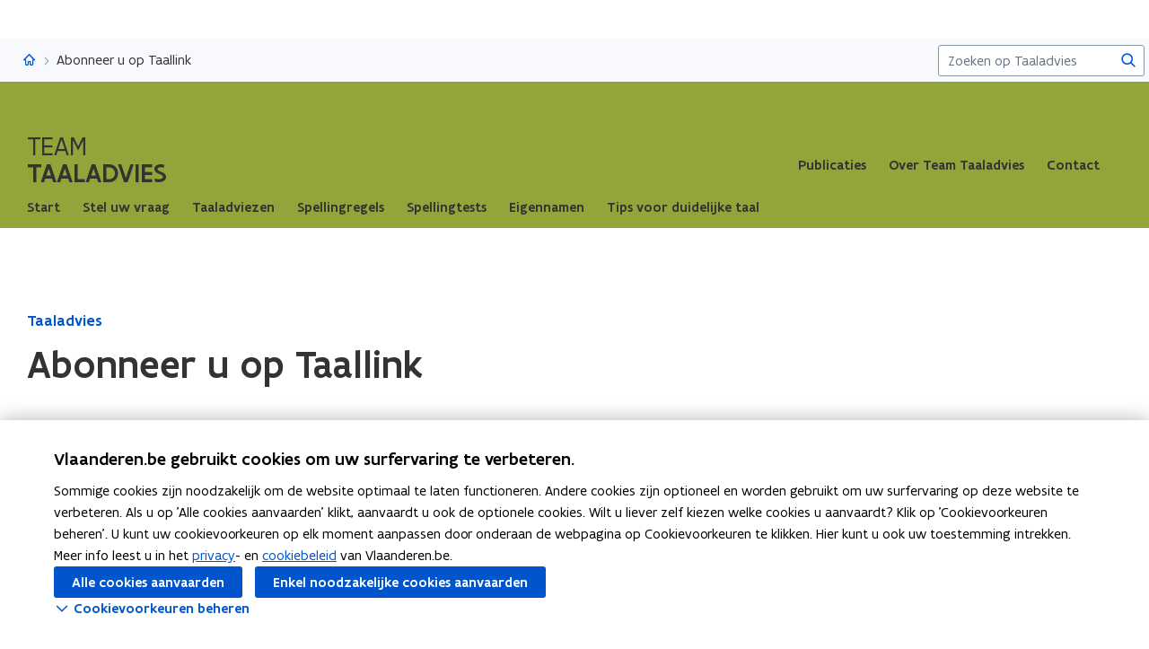

--- FILE ---
content_type: text/html;charset=UTF-8
request_url: https://www.vlaanderen.be/team-taaladvies/abonneer-u-op-taallink
body_size: 13142
content:
<!DOCTYPE html>
<html lang="nl">
  <head >
    <title>Abonneer u op Taallink | Vlaanderen.be</title>
<script type="application/ld+json" id="microdata-ldjson">{"@context":"https://schema.org","@type":"WebPage","name":"Abonneer u op Taallink","description":null,"publisher":{"@type":"Organization","name":"Vlaamse overheid","logo":{"@type":"ImageObject","url":"https://www.vlaanderen.be/img/logo/vlaanderen-logo.jpg"}},"inLanguage":"nl","breadcrumb":{"@type":"BreadcrumbList","itemListElement":[{"@type":"ListItem","position":1,"item":{"@id":"https://www.vlaanderen.be/"}},{"@type":"ListItem","position":2,"item":{"@id":"https://www.vlaanderen.be/team-taaladvies"}}]},"mainEntity":[{"@type":"Article","author":{"@type":"Organization","name":"Vlaamse overheid"},"headline":"Abonneer u op Taallink","mainEntityOfPage":{"@type":"WebPage","@id":"https://www.vlaanderen.be"},"image":"https://assets.vlaanderen.be/image/upload/c_scale,q_auto:eco,w_1280/TWIT_card_algemeen_aw4mra","datePublished":"2022-03-24164813880400016.20","publisher":{"@type":"Organization","name":"Vlaamse overheid","logo":{"@type":"ImageObject","url":"https://www.vlaanderen.be/img/logo/vlaanderen-logo.jpg"}}}]}</script>
<script src="https://prod.widgets.burgerprofiel.vlaanderen.be/api/v2/widget/ae9dc26c-c342-4c62-b030-07294cc32f08/entry"></script>
<script src="https://prod.widgets.burgerprofiel.vlaanderen.be/api/v2/widget/de869cb1-1c2e-4d48-99ca-fd7af025865f/entry"></script>
<meta title="Abonneer u op Taallink | Vlaanderen.be">
<meta name="robots" content="all">
<meta name="twitter:card" content="summary_large_image">
<meta name="twitter:site" content="@info_vlaanderen">
<meta property="og:type" content="website">
<meta property="og:site_name" content="Vlaanderen.be">
<meta property="og:url" content="https://www.vlaanderen.be/team-taaladvies/abonneer-u-op-taallink">
<meta property="og:title" content="Abonneer u op Taallink">
<meta name="twitter:title" content="Abonneer u op Taallink">
<meta property="og:image" content="https://assets.vlaanderen.be/image/upload/c_fill,h_630,q_auto:eco,w_1200/TWIT_card_algemeen_aw4mra">
<meta property="og:image:type" content="image/jpeg">
<meta name="og:image:alt" content>
<meta name="twitter:image" content="https://assets.vlaanderen.be/image/upload/c_fill,h_630,q_auto:eco,w_1200/TWIT_card_algemeen_aw4mra">
<meta name="twitter:image:alt" content>
<link rel="icon" sizes="192x192" href="https://ui.vlaanderen.be/3.latest/icons/app-icon/icon-highres-precomposed.png">
<link rel="apple-touch-icon" href="https://ui.vlaanderen.be/3.latest/icons/app-icon/touch-icon-iphone-precomposed.png">
<link rel="apple-touch-icon" sizes="76x76" href="https://ui.vlaanderen.be/3.latest/icons/app-icon/touch-icon-ipad-precomposed.png">
<link rel="apple-touch-icon" sizes="120x120" href="https://ui.vlaanderen.be/3.latest/icons/app-icon/touch-icon-iphone-retina-precomposed.png">
<link rel="apple-touch-icon" sizes="152x152" href="https://ui.vlaanderen.be/3.latest/icons/app-icon/touch-icon-ipad-retina-precomposed.png">
<link rel="alternate" hreflang="en" href="https://www.vlaanderen.be/en">
<link rel="alternate" hreflang="fr" href="https://www.vlaanderen.be/fr">
<link rel="alternate" hreflang="de" href="https://www.vlaanderen.be/de">
<style id="branding-style">
          body {
            --vl-spotlight-accent-color: #E4EBF5;
            --vl-spotlight-accent-fg-color: #638AC4;
          }
        
          body {
            --vl-theme-primary-color: #93a43a;
            --vl-theme-primary-color-rgb: 147,164,58;
            --vl-theme-fg-color: #333332;
            --vl-theme-accent-fg-color: #333332;
          }
        </style><link rel="modulepreload" as="script" crossorigin href="/_nuxt/2077212.js"><link rel="modulepreload" as="script" crossorigin href="/_nuxt/896f4c7.js"><link rel="modulepreload" as="script" crossorigin href="/_nuxt/cc716e1.js"><link rel="modulepreload" as="script" crossorigin href="/_nuxt/f7798a0.js"><link rel="prefetch" as="script" crossorigin href="/_nuxt/a99825f.js"><link rel="stylesheet" href="/_nuxt/css/e221a4c.css" crossorigin><link rel="stylesheet" href="/_nuxt/css/f5a301a.css" crossorigin>
  </head>
  <body >
    <div data-server-rendered="true" id="__nuxt"><div></div><div id="__layout"><div class="vl-u-sticky-gf wp-theme--null"><div class="vl-skiplink"><a href="#main"> Overslaan en naar de inhoud gaan </a></div><header id="wp-pt-global-header" class="wp-pt-global-header"><div class="wp-pt-global-header__placeholder"><div id="global-header-placeholder"></div></div><div class="wp-pt-global-header__secondary-bar"><div class="wp-pt-global-header__secondary-bar-wrapper"><div class="wp-pt-global-header__breadcrumbs"><div class="vl-u-hidden--s vl-breadcrumb-container"><nav aria-label="u bevindt zich hier:" class="vl-breadcrumb vl-breadcrumb--condensed"><ol class="vl-breadcrumb__list"><li class="vl-breadcrumb__list__item"><span aria-hidden="true" class="vl-breadcrumb__list__item__separator"></span><a href="/team-taaladvies" class="wp-link--active vl-link"><span aria-hidden="true" class="vl-icon vl-vi vl-vi-places-home vl-link__icon vl-link__icon--standalone"></span><span class="vl-u-visually-hidden">Taaladvies</span><!----></a></li><li class="vl-breadcrumb__list__item"><span aria-hidden="true" class="vl-breadcrumb__list__item__separator"></span><a href="/team-taaladvies/abonneer-u-op-taallink#" class="vl-link"><!----><!----> Abonneer u op Taallink <!----><!----></a></li></ol></nav><!----><!----></div><a href="/team-taaladvies" class="vl-u-hidden vl-u-visible--s wp-link--active vl-link"><span aria-hidden="true" class="vl-icon vl-vi vl-vi-nav-left vl-link__icon vl-link__icon--before"></span>Taaladvies <!----><!----></a></div><div class="wp-pt-global-header__search"><form novalidate="novalidate" action="/team-taaladvies/zoek" method="GET" autocomplete="off" role="search" class="vl-u-hidden--s vlw__search__input"><div class="vl-search vl-search--inline vl-search--alt"><label for="global-search-global-header" class="vl-search__label"> Zoekterm </label><div class="vl-search__input-wrapper"><input type="search" name="q.LIKE" id="global-search-global-header" placeholder="Zoeken op Taaladvies" title="Zoekterm" class="vl-search__input vl-input-field vl-input-field--block"><button type="submit" class="vl-search__submit vl-button vl-button--icon vl-button--naked-action"><span aria-hidden="true" class="vl-icon vl-vi vl-vi-magnifier vl-button__icon"></span><!----><span class="vl-button__label"><span class="vl-u-visually-hidden">Zoeken</span><!----></span><!----></button><!----></div><!----></div></form><button class="vl-u-hidden vl-u-visible--s vlw__search__button vl-button vl-button--icon vl-button--large vl-button--naked-action"><span aria-hidden="true" class="vl-icon vl-vi vl-vi-magnifier vl-button__icon"></span><!----><span class="vl-button__label"><span class="vl-u-visually-hidden">Zoeken</span><!----></span><!----></button></div></div><div class="wp-pt-global-header__title wp-pt-global-header__title--scroll-down"><div class="vl-layout"><div class="vl-grid vl-grid--is-stacked-small vl-grid--v-center"><div class="vl-col--8-12 vl-col--7-12--s vl-col--12-12--xs"><span class="vl-title vl-title--h6 vl-title--no-space-bottom">Abonneer u op Taallink</span></div><!----></div></div></div></div></header><div data-side-nav-content="" class="vl-page"><!----><div><div data-pt-type="wp-pt-organisation-heading" class="wp-pt-organisation-heading"><div class="vl-region vl-region--no-space-bottom"><div class="vl-layout"><div class="vl-grid vl-grid--is-stacked vl-grid--align-center"><div class="vl-col--12-12"><div class="wp-pt-organisation-header__navigation-wrapper"><div class="wp-pt-organisation-heading__header"><div class="wp-pt-organisation-heading__host"><div><h1 class="wp-pt-organisation-heading__host__title"><a href="/team-taaladvies" class="wp-pt-organisation-heading__host__title__link wp-link--active"><span class="wp-pt-organisation-heading__host__title__top wp-pt-organisation-heading__host__title__top--uppercase"> Team </span><span class="wp-pt-organisation-heading__host__title__name wp-pt-organisation-heading__host__title__name--uppercase"> Taaladvies </span><!----></a></h1></div></div><div class="vl-u-hidden vl-u-visible--xs"><!----></div><nav aria-label="secundaire" class="vl-u-hidden--xs"><!----><ul class="wp-pt-organisation-heading__subnavigation vl-u-hidden--s"><li class="wp-pt-organisation-heading__subnavigation__item js-organisation-heading-subnavigation-item"><a href="/team-taaladvies/publicaties" class="wp-pt-organisation-heading__subnavigation__cta vl-link vl-link--block vl-link--bold vl-link--small"><!----> Publicaties  <!----><!----><!----></a></li><li class="wp-pt-organisation-heading__subnavigation__item js-organisation-heading-subnavigation-item"><a href="/team-taaladvies/over-team-taaladvies" class="wp-pt-organisation-heading__subnavigation__cta vl-link vl-link--block vl-link--bold vl-link--small"><!----> Over Team Taaladvies  <!----><!----><!----></a></li><li class="wp-pt-organisation-heading__subnavigation__item js-organisation-heading-subnavigation-item"><a href="/team-taaladvies/taaladvies-contact-met-team-taaladvies" class="wp-pt-organisation-heading__subnavigation__cta vl-link vl-link--block vl-link--bold vl-link--small"><!----> Contact  <!----><!----><!----></a></li><li aria-hidden="true" class="wp-pt-organisation-heading__subnavigation__item" style="display:none;"><!----></li></ul></nav></div></div></div><div class="vl-u-hidden--xs vl-col--12-12"><nav aria-label="hoofd" class="wp-pt-organisation-heading__navigation"><!----><ul class="wp-pt-organisation-heading__navigation__list"><li class="wp-pt-organisation-heading__navigation__item js-organisation-heading-navigation-item"><a href="/team-taaladvies" class="wp-link--active vl-link vl-link--block vl-link--bold vl-link--small wp-pt-organisation-heading__navigation__cta"><!----><span> Start  </span><!----><!----></a></li><li class="wp-pt-organisation-heading__navigation__item js-organisation-heading-navigation-item"><a href="/team-taaladvies/taaladvies-contact-met-team-taaladvies" class="vl-link vl-link--block vl-link--bold vl-link--small wp-pt-organisation-heading__navigation__cta"><!----><span> Stel uw vraag  </span><!----><!----></a></li><li class="wp-pt-organisation-heading__navigation__item js-organisation-heading-navigation-item"><a href="/team-taaladvies/taaladviezen" class="vl-link vl-link--block vl-link--bold vl-link--small wp-pt-organisation-heading__navigation__cta"><!----><span> Taaladviezen  </span><!----><!----></a></li><li class="wp-pt-organisation-heading__navigation__item js-organisation-heading-navigation-item"><a href="/team-taaladvies/spellingregels" class="vl-link vl-link--block vl-link--bold vl-link--small wp-pt-organisation-heading__navigation__cta"><!----><span> Spellingregels  </span><!----><!----></a></li><li class="wp-pt-organisation-heading__navigation__item js-organisation-heading-navigation-item"><a href="/team-taaladvies/spellingtests" class="vl-link vl-link--block vl-link--bold vl-link--small wp-pt-organisation-heading__navigation__cta"><!----><span> Spellingtests  </span><!----><!----></a></li><li class="wp-pt-organisation-heading__navigation__item js-organisation-heading-navigation-item"><a href="/team-taaladvies/eigennamen" class="vl-link vl-link--block vl-link--bold vl-link--small wp-pt-organisation-heading__navigation__cta"><!----><span> Eigennamen  </span><!----><!----></a></li><li class="wp-pt-organisation-heading__navigation__item js-organisation-heading-navigation-item"><a href="/team-taaladvies/tips-voor-duidelijke-taal" class="vl-link vl-link--block vl-link--bold vl-link--small wp-pt-organisation-heading__navigation__cta"><!----><span> Tips voor duidelijke taal  </span><!----><!----></a></li><li aria-hidden="true" class="wp-pt-organisation-heading__navigation__item" style="display:none;"><!----></li></ul></nav></div><!----></div></div></div><!----></div><main id="main" itemprop="mainContentOfPage" role="main" class="vl-main-content"><div class="vl-region vl-region--no-space-bottom"><div class="vl-layout"><div data-pt-type="wp-pt-heading" class="wp-pt-heading wp-pt-heading--small"><div class="wp-pt-heading__inner"><div class="vl-grid vl-grid--is-stacked"><div class="vl-col--12-12 vl-col--12-12--s"><div class="wp-pt-heading__body"><div class="vl-grid vl-grid--is-stacked-small"><div class="vl-col--12-12"><span aria-live="polite" class="vl-u-visually-hidden"> Gedaan met laden.  U bevindt zich op:  Abonneer u op Taallink </span><a href="/team-taaladvies" class="wp-link--active vl-link vl-link--bold"><!----> Taaladvies <!----><!----></a><div class="vl-u-spacer vl-u-spacer--xsmall"></div><h1 class="wp-pt-heading__title vl-title vl-title--h1 vl-title--no-space-bottom"> Abonneer u op Taallink <!----></h1></div><!----><!----><!----><!----></div></div></div><!----><!----><!----></div></div></div></div></div><div class="wp-bp-content"><!----><section class="vl-region"><div class="vl-layout"><div class="vl-grid vl-grid--is-stacked-large vl-u-flex-direction-row-reverse"><div data-pt-type="wp-pt-side-navigation" class="vl-col--3-12 vl-push--1-12 vl-push--reset--m vl-col--12-12--s wp-pt-side-navigation wp-pt-side-navigation--sticky-parent"></div><div data-pt-type="wp-pt-side-navigation" class="vl-col--3-12 vl-push--1-12 vl-push--reset--m vl-col--12-12--s wp-pt-side-navigation wp-pt-side-navigation--show-mobile"></div><div class="vl-col--8-12 vl-col--9-12--m vl-col--12-12--s"><div class="vl-grid vl-grid--is-stacked-large"><div class="vl-col--12-12"><div class="vl-grid vl-grid--is-stacked-large"><div class="vl-col--12-12"><div id="sb-d55e07a0-5887-4227-8c6d-cf154cd81c1a" data-sb-type="wp-sb-primary-cta" data-is-anchor-target="true" class="wp-sb-primary-cta"><div class="vl-grid"><div class="vl-col--12-12 vl-col--12-12--m vl-col--12-12--s"><div class="wp-sb-primary-cta__container"><div class="vl-grid vl-grid--is-stacked"><!----><div class="vl-col--12-12 vl-col--8-12--s vl-col--12-12--xs"><div class="vl-grid vl-grid--is-stacked"><div class="vl-col--12-12"><!----><div class="wp-sb-primary-cta__intro vl-typography"><div><p>Taallink is de wekelijkse nieuwsbrief van Team Taaladvies, met daarin de taalvraag van de week en het woord van de week. Het abonnement is gratis.</p></div></div></div><div class="vl-col--12-12"><a href="https://assets-eur.mkt.dynamics.com/9caab5fd-c27b-4162-808a-ca48a23f47c5/digitalassets/standaloneforms/e04a2209-77e8-ef11-be21-7c1e5275083e" target="_blank" rel="noopener noreferrer" class="vl-button"><!----> Ik schrijf me in voor de nieuwsbrief Taallink  <span class="vl-u-visually-hidden">opent in nieuw venster</span><span aria-hidden="true" class="vl-icon vl-vi vl-vi-external vl-button__icon vl-button__icon--after"></span></a></div></div></div></div></div></div></div></div><!----><!----></div></div></div><!----><!----><!----><!----><!----></div></div><!----></div></div></section><!----></div><!----><div data-pt-type="wp-pt-footer" class="wp-pt-footer"><div class="vl-region vl-region--no-space-top"><div class="vl-layout"><div class="vl-grid vl-grid--is-stacked-small"><!----><!----><!----><div class="vl-col--12-12"><!----></div></div></div></div><div data-parent-id="contact-parent" data-is-anchor-target="true"><div class="vl-region vl-region--no-space"><div class="vl-layout"></div></div><div class="vl-region vl-region--overlap"><div class="vl-layout"><div class="vl-grid vl-grid--is-stacked"><!----><!----><!----><!----><div class="vl-col--12-12"><div class="vl-grid vl-grid--is-stacked vl-grid--align-space-between vl-grid--v-center"><div class="vl-col--5-12 vl-col--12-12--s"><div role="presentation" class="vl-infoblock"><header role="presentation" class="vl-infoblock__header"><div class="vl-infoblock__header__icon-wrapper"><span aria-hidden="true" class="vl-icon vl-vi vl-vi-keyboard vl-infoblock__header__icon"></span><!----></div><h2 class="vl-infoblock__title"> Hebt u een taalvraag?  <!----></h2></header><!----></div></div><!----><div class="wp-pt-footer__cta__action vl-u-align-left--s vl-u-align-right vl-col--3-12 vl-col--12-12--s"><a href="/team-taaladvies/taaladvies-contact-met-team-taaladvies" class="vl-button vl-button--large"><!---->Stel uw vraag  <!----><!----></a></div></div></div></div></div></div></div><!----><!----><!----><!----><!----><section class="vl-region vl-region--alt"><div class="vl-layout"><div><div class="vl-grid vl-grid--is-stacked-large"><div class="vl-col--3-12 vl-col--12-12--s"><h2 class="vl-title vl-title--h5"> Nieuwsbrief krijgen?  </h2><div class="vl-grid vl-grid--is-stacked-small"><div class="vl-col--12-12"><div class="vl-typography"><span><ul><li>vraag &amp; woord van de week</li><li>wekelijks in uw mailbox</li></ul></span></div></div><div class="vl-col--12-12"><a href="/team-taaladvies/abonneer-u-op-taallink" aria-current="page" class="wp-link--exact-active wp-link--active vl-button"><!---->Schrijf u in  <!----><!----></a></div></div></div><div class="vl-col--3-12 vl-col--6-12--m vl-col--12-12--s"><h2 class="vl-title vl-title--h5"><span>Thema's </span></h2><ul class="vl-link-list"><li class="vl-link-list__item"><a href="/team-taaladvies/taaladviezen" class="vl-u-text--medium vl-link vl-link--bold"><!----> Taaladviezen  <!----><!----></a></li><li class="vl-link-list__item"><a href="/team-taaladvies/spellingregels" class="vl-u-text--medium vl-link vl-link--bold"><!----> Spellingregels  <!----><!----></a></li><li class="vl-link-list__item"><a href="/team-taaladvies/tips-voor-duidelijke-taal" class="vl-u-text--medium vl-link vl-link--bold"><!----> Tips voor duidelijke taal  <!----><!----></a></li></ul></div><div class="vl-col--3-12 vl-col--6-12--m vl-col--12-12--s"><h2 class="vl-title vl-title--h5"><span>Bekijk ook </span></h2><ul class="vl-link-list"><li class="vl-link-list__item"><a href="/team-taaladvies/spellingtests" class="vl-u-text--medium vl-link vl-link--bold"><!----> Spellingtests  <!----><!----></a></li><li class="vl-link-list__item"><a href="/team-taaladvies/boek-en-webwijzer" class="vl-u-text--medium vl-link vl-link--bold"><!----> Boek- en webwijzer  <!----><!----></a></li><li class="vl-link-list__item"><a href="/team-taaladvies/afkortingenlijst" class="vl-u-text--medium vl-link vl-link--bold"><!----> Afkortingenlijst  <!----><!----></a></li></ul></div><div class="vl-col--3-12 vl-col--6-12--m vl-col--12-12--s"><h2 class="vl-title vl-title--h5"><span>Meer informatie </span></h2><ul class="vl-link-list"><li class="vl-link-list__item"><a href="/team-taaladvies/over-team-taaladvies" class="vl-u-text--medium vl-link vl-link--bold"><!----> Over Team Taaladvies  <!----><!----></a></li><li class="vl-link-list__item"><a href="/team-taaladvies/publicaties" class="vl-u-text--medium vl-link vl-link--bold"><!----> Publicaties  <!----><!----></a></li><li class="vl-link-list__item"><a href="/intern/werkplek/ondersteuning/heerlijk-helder" class="vl-u-text--medium vl-link vl-link--bold"><!----> Heerlijk Helder  <!----><!----></a></li></ul></div><!----></div></div></div></section><div class="vl-region vl-region--alt"><div class="vl-layout"><hr class="vl-u-hr"></div></div><section class="vl-region vl-region--alt"><div class="vl-layout"><div class="vl-grid vl-grid--is-stacked"><div class="vl-col--12-12"><div class="vl-u-text--medium"> Volg Team Taaladvies op <ul class="vl-link-list vl-link-list--inline vl-link-list--display-inline"><li class="vl-link-list__item"><a href="https://www.facebook.com/TeamTaaladvies" target="_blank" class="vl-link vl-link--small"><span aria-hidden="true" class="vl-icon vl-vi vl-vi-facebook vl-link__icon vl-link__icon--before"></span>Facebook <span class="vl-u-visually-hidden"> opent in nieuw venster </span><!----><!----></a></li><li class="vl-link-list__item"><a href="https://be.linkedin.com/company/team-taaladvies" target="_blank" class="vl-link vl-link--small"><span aria-hidden="true" class="vl-icon vl-vi vl-vi-linkedin vl-link__icon vl-link__icon--before"></span>Linkedin <span class="vl-u-visually-hidden"> opent in nieuw venster </span><!----><!----></a></li><li class="vl-link-list__item"><a href="https://www.instagram.com/teamtaaladvies/" target="_blank" class="vl-link vl-link--small"><span aria-hidden="true" class="vl-icon vl-vi vl-vi-instagram vl-link__icon vl-link__icon--before"></span>Instagram <span class="vl-u-visually-hidden"> opent in nieuw venster </span><!----><!----></a></li></ul></div></div><!----></div></div></section><div data-pt-type="wp-pt-definition" class="wp-pt-definition"><div><div tabIndex="-1"></div> <div tabIndex="-1"></div> <div data-lock=""><div role="dialog" aria-modal="true" aria-label="definitie" id="wp-pt-definition-tooltip" class="vl-tooltip vl-tooltip--large" style="display:none;"><button class="vl-tooltip__close"><span aria-hidden="true" class="vl-icon vl-vi vl-vi-cross"></span><span> Sluit definitie </span></button><div class="vl-tooltip__arrow"></div><div class="tooltip__inner"><div class="vl-u-text--small vl-typography"><p></p><!----></div></div></div></div> <div tabIndex="-1"></div></div><div aria-describedby="wp-pt-definition__pane-definition-title" class="wp-pt-definition__pane vl-modal"><!----></div></div></div></main><div aria-hidden="true" id="cookie-consent" class="wp-pt-cookie-consent"><!----></div><div aria-hidden="true" data-pt-type="wp-pt-search" class="wp-pt-search"><div class="wp-pt-search__popover vl-popover vl-popover--align-left vl-popover--static"><!----><div id="search-popover" role="region" tabindex="-1" class="vl-popover__content vl-popover__content--close"><div class="vl-popover__content-overflow"><div><div class="vl-grid vl-grid--is-stacked-small"><div class="vl-u-hidden vl-u-visible--s vl-col--12-12"><form novalidate="novalidate" action="/team-taaladvies/zoek" autocomplete="off" mod-disable-padding=""><div class="vl-search vl-search--inline vl-search--alt"><label for="wp-pt-search__search-input" class="vl-search__label"> Zoekterm </label><div class="vl-search__input-wrapper"><input type="search" name="q.LIKE" id="wp-pt-search__search-input" placeholder="Waar zoekt u naar?" title="Zoekterm" value="" class="vl-search__input vl-input-field vl-input-field--block"><button type="submit" class="vl-search__submit vl-button vl-button--icon vl-button--naked-action"><span aria-hidden="true" class="vl-icon vl-vi vl-vi-magnifier vl-button__icon"></span><!----><span class="vl-button__label"><span class="vl-u-visually-hidden">Zoeken</span><!----></span><!----></button><!----></div><!----></div></form></div><div class="vl-col--12-12"><span class="vl-u-text--bold vl-u-text--small">ZOEKEN OP TAALADVIES</span></div><!----><div class="vl-col--12-12"><div class="vl-alert vl-alert--small"><div class="vl-alert__icon"><span aria-hidden="true" class="vl-icon vl-vi vl-vi-info-circle"></span></div><!----><div class="vl-alert__content-wrapper"><!----><div class="vl-alert__content"><span class="vl-alert__title"> Er zijn geen resultaten gevonden voor uw zoekopdracht </span><!----><div class="vl-alert__message"><!----><div class="vl-u-text--small vl-typography"><ul><li>Controleer de schrijfwijze van uw zoekopdracht</li><li>Probeer uw zoekopdracht anders te verwoorden</li></ul></div></div><!----></div></div></div></div></div></div><!----></div><button aria-controls="search-popover" class="vl-popover__close-btn vl-button vl-button--icon-after vl-button--naked-action"><!----><!----><span class="vl-button__label"><span>Sluiten</span><!----></span><span aria-hidden="true" class="vl-icon vl-vi vl-vi-cross vl-button__icon vl-button__icon--after"></span></button></div></div></div></div></div><!----><!----><!----><footer><div id="global-footer-placeholder"></div></footer></div></div></div><script>window.__NUXT__=(function(a,b,c,d,e,f,g,h,i,j,k,l,m,n,o,p,q,r,s,t,u,v,w,x,y,z,A,B,C,D,E,F,G,H,I,J,K,L,M,N,O,P,Q,R,S,T,U,V,W,X,Y,Z,_,$,aa,ab,ac,ad,ae,af,ag,ah,ai,aj,ak,al,am,an,ao,ap,aq,ar,as,at,au,av,aw,ax,ay,az,aA,aB,aC,aD,aE,aF,aG,aH,aI,aJ,aK,aL,aM,aN,aO,aP,aQ,aR,aS,aT,aU,aV,aW,aX,aY,aZ,a_,a$,ba,bb,bc,bd,be,bf,bg,bh,bi,bj,bk,bl,bm,bn,bo,bp,bq,br,bs,bt,bu,bv,bw,bx,by,bz,bA,bB,bC,bD,bE,bF,bG,bH,bI,bJ,bK,bL,bM,bN,bO,bP,bQ,bR,bS,bT,bU,bV,bW,bX,bY,bZ,b_,b$,ca,cb,cc){aJ.pageType=r;aJ.pageTypeLabel=aK;aJ.identifier=G;aJ.language=e;aJ.link=x;aJ.path=x;aJ.isPrivate=b;aJ.access={isPrivate:b};aJ.titleTag="Abonneer u op Taallink | Vlaanderen.be";aJ.statusCode=200;aJ.ancestors=[{pageType:aq,identifier:ar,language:e,link:C,path:C,isPrivate:b,access:{isPrivate:b},displayTitle:H},{pageType:Z,identifier:_,language:e,link:$,path:$,isPrivate:b,access:{isPrivate:b},displayTitle:aL}];aJ.context={item:{contentType:aq,identifier:ar,path:C,primaryNavigation:aM,secondaryNavigation:aX,footer:ba,hubHeader:bh,searchConfig:{overview:{pageType:"Overview",identifier:"c4d9ae24-02d9-48c7-bf36-5f76a67fadc4",language:e,shortTitle:"Zoek",link:bi,path:bi,isPrivate:b,access:{isPrivate:b},displayTitle:"Zoek binnen Team Taaladvies"}},displayTitle:H},theme:ap,organisation:{title:H,parent:C,navigation:aM,subnavigation:aX,searchPage:z,footer:ba,identifier:z,languageLinks:[],tagline:z,hubHeader:bh}};aJ.resolverContext={language:e,revision:ap};aJ.displayOptions=bj;aJ.languageLinks={nl:bq,en:br,fr:bt,de:bv};aJ.contactOptions={defaults:[{contactGroupId:"departement-kanselarij-buitenlandse-zaken-taaladvies"}]};aJ.cmsInfo={status:"published",revisionIdentifier:"953502",editorialDomains:[{identifier:"4ea75386-664f-4954-9bfa-63581d344981",name:"DKBUZA - Taaladvies"}],reportingOrganisation:{identifier:"OVO000814",name:bl},reportingTheme:{identifier:"2b5440e5-2917-447a-87d2-8e2e63b926c1",name:H},updatedDate:"2025-03-06T13:04:32+00:00"};aJ.widgets={globalHeader:bk,globalFooter:bo,showLoginButton:c,showSearchField:c};aJ.cacheTags=bx;aJ.metaTags=[{name:"twitter:card",content:"summary_large_image"},{name:"twitter:site",content:"@info_vlaanderen"},{name:"og:type",content:"website"},{name:"og:site_name",content:aL},{name:"og:url",content:"https:\u002F\u002Fwww.vlaanderen.be\u002Fteam-taaladvies\u002Fabonneer-u-op-taallink"},{name:"og:title",content:I},{name:"twitter:title",content:I},{name:"og:image",content:{id:by,extension:bz}},{name:"og:image:type",content:"image\u002Fjpeg"},{name:"og:image:alt",content:f},{name:"twitter:image",content:{id:by,extension:bz}},{name:"twitter:image:alt",content:f}];aJ.displayTitle=I;aJ.disableCaching=b;aJ.timestamp="2026-01-15T16:59:49.559Z";aM[0]={pageType:aq,identifier:ar,language:e,link:C,path:C,isPrivate:b,access:{isPrivate:b},displayTitle:"Start"};aM[1]={pageType:r,identifier:as,language:e,link:D,path:D,isPrivate:b,access:{isPrivate:b},displayTitle:aN};aM[2]={pageType:t,identifier:aO,language:e,link:aa,path:aa,isPrivate:b,access:{isPrivate:b},displayTitle:aP};aM[3]={pageType:t,identifier:aQ,language:e,link:ab,path:ab,isPrivate:b,access:{isPrivate:b},displayTitle:aR};aM[4]={pageType:t,identifier:aS,language:e,link:ac,path:ac,isPrivate:b,access:{isPrivate:b},displayTitle:aT};aM[5]={pageType:t,identifier:"d06c8254-5d16-49af-8f86-302ae60fb9a2",language:e,link:aU,path:aU,isPrivate:b,access:{isPrivate:b},displayTitle:"Eigennamen"};aM[6]={pageType:t,identifier:aV,language:e,link:ad,path:ad,isPrivate:b,access:{isPrivate:b},displayTitle:aW};aX[0]={pageType:r,identifier:aY,language:e,link:ae,path:ae,isPrivate:b,access:{isPrivate:b},displayTitle:aZ};aX[1]={pageType:r,identifier:a_,language:e,link:af,path:af,isPrivate:b,access:{isPrivate:b},displayTitle:a$};aX[2]={pageType:r,identifier:as,language:e,link:D,path:D,isPrivate:b,access:{isPrivate:b},displayTitle:"Contact"};ba.primaryCallToAction={action:{pageType:r,identifier:as,language:e,link:D,path:D,isPrivate:b,access:{isPrivate:b},displayTitle:aN},displayTitle:"Hebt u een taalvraag?"};ba.secondaryCallToAction={action:{pageType:r,identifier:G,language:e,link:x,path:x,isPrivate:b,access:{isPrivate:b},displayTitle:"Schrijf u in"},description:"\u003Cul\u003E\u003Cli\u003Evraag &amp; woord van de week\u003C\u002Fli\u003E\u003Cli\u003Ewekelijks in uw mailbox\u003C\u002Fli\u003E\u003C\u002Ful\u003E",displayTitle:"Nieuwsbrief krijgen?"};ba.navigation=[{items:[{pageType:t,identifier:aO,language:e,link:aa,path:aa,isPrivate:b,access:{isPrivate:b},displayTitle:aP},{pageType:t,identifier:aQ,language:e,link:ab,path:ab,isPrivate:b,access:{isPrivate:b},displayTitle:aR},{pageType:t,identifier:aV,language:e,link:ad,path:ad,isPrivate:b,access:{isPrivate:b},displayTitle:aW}],displayTitle:"Thema's"},{items:[{pageType:t,identifier:aS,language:e,link:ac,path:ac,isPrivate:b,access:{isPrivate:b},displayTitle:aT},{pageType:t,identifier:"1b8a5d12-6330-422d-aac4-d82a0cb3d873",language:e,link:bb,path:bb,isPrivate:b,access:{isPrivate:b},displayTitle:"Boek- en webwijzer"},{pageType:r,identifier:"980abdde-9d82-4a60-bc24-77f5d8cf94d7",language:e,link:bc,path:bc,isPrivate:b,access:{isPrivate:b},displayTitle:"Afkortingenlijst"}],displayTitle:"Bekijk ook"},{items:[{pageType:r,identifier:a_,language:e,link:af,path:af,isPrivate:b,access:{isPrivate:b},displayTitle:a$},{pageType:r,identifier:aY,language:e,link:ae,path:ae,isPrivate:b,access:{isPrivate:b},displayTitle:aZ},{pageType:t,identifier:"8f9ecd5c-0da1-4b32-9084-f050aa9c1bbd",language:e,link:bd,path:bd,isPrivate:b,access:{isPrivate:b},displayTitle:"Heerlijk Helder"}],displayTitle:"Meer informatie"}];ba.navigationLayout="cta_first";ba.socialMedia={prefix:"Volg Team Taaladvies op",links:{facebook:{pageType:ag,identifier:"e977f829-f8a4-4bc0-8409-e575f02bea86",language:e,link:be,path:be,isPrivate:b,access:{isPrivate:b},displayTitle:"Facebook"},linkedin:{pageType:ag,identifier:"3c09f620-da42-45a1-af36-c446ab66cc8c",language:e,link:bf,path:bf,isPrivate:b,access:{isPrivate:b},displayTitle:"LinkedIn"},instagram:{pageType:ag,identifier:"def9b52b-b8c6-4856-868d-7835c3fd51a6",language:e,link:bg,path:bg,isPrivate:b,access:{isPrivate:b},displayTitle:"Instagram"}}};bh.topTitle="Team";bh.displayOptions={titleType:"title_with_top_title",titleUppercase:c,topTitleUppercase:c};bh.displayTitle=H;bj.showChatbot=b;bj.showFilters=b;bj.showPagination=b;bj.showImage=b;bj.branding={colors:{primary:at,functional:au,"accent-color":av,"accent-hover-color":aw,"accent-fg-color":ax,"action-color":ay,"action-hover-color":az,"action-active-color":aA,"action-fg-color":aB},font:a,header:{id:bk,host:{href:"https:\u002F\u002Fwww.vlaanderen.be\u002Ftaaladvies",label:bl},level:bm,colors:{primary:at,functional:au,"accent-color":av,"accent-hover-color":aw,"accent-fg-color":ax,"action-color":ay,"action-hover-color":az,"action-active-color":aA,"action-fg-color":aB},umbrella:{href:bn,label:"Vlaanderen"},progressBar:c,allowOverride:b,font:a},footer:{id:bo,level:bm,colors:{primary:at,functional:au,"accent-color":av,"accent-hover-color":aw,"accent-fg-color":ax,"action-color":ay,"action-hover-color":az,"action-active-color":aA,"action-fg-color":aB},host:{type:bp,siteOwner:"Kanselarij & Buitenlandse Zaken",department:"Departement"},siteInfo:{subTitleItems:[{type:bp,label:"uitgegeven door"},{href:"https:\u002F\u002Fwww.vlaanderen.be\u002Fkanselarij-en-buitenlandse-zaken",type:"link",label:"Departement Kanselarij en Buitenlandse Zaken",target:"_blank"}],displayTitle:"Team Taaladvies is een officiële website van de Vlaamse overheid"},navigationLinks:[{href:"https:\u002F\u002Fwww.vlaanderen.be\u002Fteam-taaladvies\u002Ftoegankelijkheidsverklaring-team-taaladvies",label:"Toegankelijkheidsverklaring"},{href:"https:\u002F\u002Fwww.vlaanderen.be\u002Fover-vlaanderenbe\u002Fdisclaimer",label:"Disclaimer"},{href:"https:\u002F\u002Fwww.vlaanderen.be\u002Fover-vlaanderenbe\u002Fcookieverklaring-vlaanderenbe",label:"Cookieverklaring"},{href:"http:\u002F\u002Fwww.vlaanderen.be\u002Ftaaladvies\u002Fprivacyverklaring",label:"Privacyverklaring"}],umbrella:{alt:"Logo Vlaamse Overheid",src:"https:\u002F\u002Fassets.vlaanderen.be\u002Fimage\u002Fupload\u002Fwidgets\u002Fvlaamse-overheid.svg",srcSet:[]}}};bq.pageType=r;bq.identifier=G;bq.language=e;bq.link=x;bq.path=x;bq.isFallback=b;bq.isPrivate=b;bq.access={isPrivate:b};bq.displayTitle=I;br.pageType=Z;br.identifier=_;br.language="en";br.link=bs;br.path=bs;br.isFallback=c;br.isPrivate=b;br.access={isPrivate:b};br.displayTitle="The official website of the Government of Flanders";bt.pageType=Z;bt.identifier=_;bt.language="fr";bt.link=bu;bt.path=bu;bt.isFallback=c;bt.isPrivate=b;bt.access={isPrivate:b};bt.displayTitle="Le site web officiel de la Flandre";bv.pageType=Z;bv.identifier=_;bv.language="de";bv.link=bw;bv.path=bw;bv.isFallback=c;bv.isPrivate=b;bv.access={isPrivate:b};bv.displayTitle="Die offizielle Webseite von Flandern";bx[0]="Wp-Prd#Article|e7d527d0-7154-4c48-99e2-eea41ad861d7";bx[1]="Wp-Prd#Website|398e2f2a-1fc2-4288-b4db-a9a4510bc6ad";bx[2]="Wp-Prd#OrganisationHub|464ab510-8843-4ab4-861a-f276acee8c52";bx[3]="Wp-Prd#Organisation|OVO000814";bB.updatedDate="1741266272000";bB.publicationDate="1648135204000";bB.identifier=G;bB.link=x;bB.title=I;bB.contentType=r;bB.intro=a;bB.stories=[{type:"primaryActionButton",id:"d55e07a0-5887-4227-8c6d-cf154cd81c1a",title:a,intro:"\u003Cp\u003ETaallink is de wekelijkse nieuwsbrief van Team Taaladvies, met daarin de taalvraag van de week en het woord van de week. Het abonnement is gratis.\u003C\u002Fp\u003E",image:a,highlight:b,callToAction:{contentType:ag,identifier:"398e2f2a-1fc2-4288-b4db-a9a4510bc6ad",title:"Ik schrijf me in voor de nieuwsbrief Taallink",link:"https:\u002F\u002Fassets-eur.mkt.dynamics.com\u002F9caab5fd-c27b-4162-808a-ca48a23f47c5\u002Fdigitalassets\u002Fstandaloneforms\u002Fe04a2209-77e8-ef11-be21-7c1e5275083e"}}];bB.storyBlocks=[];bB.showSideNavigation=c;bB.secondaryStories=[];bB.contactDescription=a;bB.organisations=[];bB.relatedQuestions=[];bB.relatedArticles=[];bB.relatedPublications=[];bB.websites=[];bB.keyWords=[];bB.socialMedia=a;bB.hubContentSubtypeData=a;return {layout:ap,data:[{timeout:b}],fetch:{},error:a,state:{ui:{isLoading:b,showGlobalHeaderSecondaryBar:b,externalScriptsLoaded:[],error:b},terminologytool:{token:a,results:a,searching:{},error:b},site:{info:aJ,cache:{"/team-taaladvies/abonneer-u-op-taallink":aJ},protocol:"https",domain:"www.vlaanderen.be",identifier:G,path:x,pageType:r,blueprint:"wp-bp-content",contentStore:"articles\u002Fdetail",responseObject:"article",heading:c,endpoint:"articles",displayOptions:bj,resolverContext:a,isLoading:b,language:e,languageLinks:[bq,br,bt,bv],cookieConsents:[],cookieConsentsSaved:b,algoliaInitialised:b,previewToken:a,cacheTags:bx,scrollOffsets:{},searchConfig:a,digitalAssistant:z,pageSubtype:z,pageHubSubtype:z,pageTypeLabel:aK,pageSubtypeLabel:z,pageHubSubtypeLabel:z},search:{pageSize:bA,config:a,configLoading:a,queries:{},cache:{}},map:{metadataConfigurations:{},legendConfigurations:{}},identity:{user:a,authorized:c,error:f,closedUserGroups:a,hasDigitalAssistentAccess:b},home:{content:a,cache:{},isLoading:b},genesys:{isAgentLoggedIn:b},content:{content:a,cache:{}},apm:{pendingLogs:[]},articles:{detail:{content:bB,cache:{"/team-taaladvies/abonneer-u-op-taallink":bB},isLoading:b},overview:{content:a,detailContent:a,statusCode:a,loading:b,orderBy:a,filter:{},resolverContext:a,contentType:a,listLoading:b,context:a,title:a,initialOffset:g,mobileFilterOpened:b,moreLink:a,activeViewMode:a,endpoint:a,responseObject:a,lastChangedFilter:a,initialFacets:{},limit:l,sorting:[],facetsToFilter:[{field:m,operator:k,type:n,label:"article.toolbox.collection.filters.search_data",annotation:"article.toolbox.collection.filters.search_annotation"},{field:bC,operator:i,type:d,label:"article.toolbox.collection.filters.domain"},{field:"subdomain",operator:i,type:d,label:"article.toolbox.collection.filters.subdomain"},{field:"subsubdomain",operator:i,type:d,label:"article.toolbox.collection.filters.subsubdomain"},{field:"toolboxType",operator:i,type:d,label:"article.toolbox.collection.filters.hub_type"}]},design_system_component:{detail:{content:a,cache:{},isLoading:b,alert:a}},validity:{detail:{content:a,cache:{},isLoading:b}}},certifiedTrainings:{detail:{content:a,cache:{},isLoading:b,dateFormat:o}},dataCatalogRecords:{detail:{content:a,cache:{},isLoading:b,isLoadingRelatedResources:b,dateFormat:o,icon:bD,relatedResourcesPageIndex:1,relatedResourcesPerPage:bA},overview:{content:a,loading:b,orderBy:{updatedDate:h},filter:{},contentType:a,listLoading:b,limit:l,initialOffset:g,context:a,activeViewMode:a,sorting:[{field:"relevance",label:"generic.filters.relevance",order:j},{field:bE,label:E,order:h},{field:bE,label:J,order:j},{field:p,label:K,order:j},{field:p,label:L,order:h}],facetsToFilter:[{field:m,operator:k,type:n,label:"datacatalogrecord.collection.filters.search_data"},{field:"dataGovKeyword",operator:v,type:d,showCheckedOnly:c,label:"datacatalogrecord.collection.filters.theme"},{field:"types",operator:v,type:d,label:"datacatalogrecord.collection.filters.type",showCheckedOnly:c},{field:"formats",operator:v,type:d,label:"datacatalogrecord.collection.filters.format",showCheckedOnly:c,order:aC,orderBy:aD},{field:"accessRights",operator:v,type:d,label:"datacatalogrecord.collection.filters.access",showCheckedOnly:c},{field:"dataOrgNames",operator:v,type:d,label:"datacatalogrecord.collection.filters.organisations",showCheckedOnly:c,order:aC,orderBy:aD},{field:bC,operator:v,type:d,showCheckedOnly:b,label:"datacatalogrecord.collection.filters.domain"},{field:"license",operator:v,type:d,label:"datacatalogrecord.collection.filters.license",showCheckedOnly:c,order:aC,orderBy:aD}],mobileFilterOpened:b,lastChangedFilter:a}},decisions:{detail:{content:a,cache:{},isLoading:b},overview:{content:a,detailContent:a,statusCode:a,loading:b,orderBy:a,filter:{},resolverContext:a,contentType:a,listLoading:b,context:a,title:a,initialOffset:g,mobileFilterOpened:b,moreLink:a,activeViewMode:a,endpoint:a,responseObject:a,lastChangedFilter:a,initialFacets:{},limit:l,sorting:[],facetsToFilter:[{field:m,operator:k,type:n,label:"decision.collection.filters.search_data",annotation:"decision.collection.filters.search_annotation"},{field:"regulationDate",type:q,label:"decision.collection.filters.date"},{field:"regulationType",operator:i,type:d,label:"decision.collection.filters.type"},{field:"regulationTheme",operator:M,type:d,label:"decision.collection.filters.theme"},{field:"regulationGovernance",operator:M,type:d,label:"decision.collection.filters.governance"}],filterDateOptions:[{value:f,label:ah},{value:N,label:aE},{value:w,label:ai}]},decision_abb_tax_document:{detail:{content:a,cache:{},isLoading:b}},decision_ago_circular:{detail:{content:a,cache:{},isLoading:b},overview:{content:a,detailContent:a,statusCode:a,loading:b,orderBy:{date:h},filter:{},resolverContext:a,contentType:a,listLoading:b,context:a,title:a,initialOffset:g,mobileFilterOpened:b,moreLink:a,activeViewMode:a,endpoint:a,responseObject:a,lastChangedFilter:a,initialFacets:{},limit:l,sorting:[],facetsToFilter:[{field:m,operator:k,type:n,label:"decision.circulars.collection.filters.search_data"},{field:q,type:q,label:"decision.circulars.collection.filters.date"},{field:"subtype",operator:F,type:d,label:"decision.circulars.collection.filters.type"},{field:bF,operator:F,type:d,label:"decision.circulars.collection.filters.theme"},{field:"circularSignatory",operator:F,type:d,label:"decision.circulars.collection.filters.circularSignatory"},{field:bG,operator:"EQUAL",type:B,label:"decision.circulars.collection.filters.validity",options:[{field:A,label:"decision.circulars.collection.filters.validity_facets.all",value:f},{field:"internal",label:"decision.circulars.collection.filters.validity_facets.valid",value:c},{field:"external",label:"decision.circulars.collection.filters.validity_facets.invalid",value:b}]}],filterDateOptions:[{value:f,label:ah},{value:N,label:aE},{value:aF,label:bH},{value:w,label:ai}]}},decision_council_of_state_advice:{detail:{content:a,cache:{},isLoading:b},overview:{content:a,detailContent:a,statusCode:a,loading:b,orderBy:{councilDate:h},filter:{},resolverContext:a,contentType:a,listLoading:b,context:a,title:a,initialOffset:g,mobileFilterOpened:b,moreLink:a,activeViewMode:a,endpoint:a,responseObject:a,lastChangedFilter:a,initialFacets:{},limit:l,sorting:[],facetsToFilter:[{field:m,operator:k,type:n,label:"decision.advice.collection.filters.search_data",annotation:"decision.advice.collection.filters.search_annotation"},{field:"councilDate",type:q,label:"decision.advice.collection.filters.date"},{field:"councilType",operator:i,type:d,label:"decision.advice.collection.filters.type"},{field:"councilTheme",operator:i,type:d,label:"decision.advice.collection.filters.theme"}],filterDateOptions:[{value:f,label:ah},{value:O,label:"generic.collection.filters.date_facets.365_days"},{value:w,label:ai}]}},decision_flemish_government_announcement:{detail:{content:a,cache:{},isLoading:b}},decision_flemish_government_nota:{detail:{content:a,cache:{},isLoading:b}},decision_flemish_government:{detail:{content:a,cache:{},isLoading:b}},decision_regulation_abb:{detail:{content:a,cache:{},isLoading:b}},decision_vtc_advice:{detail:{content:a,cache:{},isLoading:b},overview:{content:a,detailContent:a,statusCode:a,loading:b,orderBy:{adviceDate:h},filter:{},resolverContext:a,contentType:a,listLoading:b,context:a,title:a,initialOffset:g,mobileFilterOpened:b,moreLink:a,activeViewMode:a,endpoint:a,responseObject:a,lastChangedFilter:a,initialFacets:{},limit:l,sorting:[],facetsToFilter:[{field:m,operator:k,type:n,label:"decision.vtc.collection.filters.search_data"},{field:"adviceDate",type:q,label:"decision.vtc.collection.filters.date"},{field:"adviceType",operator:M,type:d,label:"decision.vtc.collection.filters.type"},{field:"adviceTheme",operator:M,type:d,label:"decision.vtc.collection.filters.theme",showOther:c},{field:"adviceSubject",operator:M,type:d,label:"decision.vtc.collection.filters.subject",showOther:c},{field:"adviceEndDate",type:q,label:"decision.vtc.collection.filters.validity",options:[{field:A,label:bI,pillLabel:bI,value:f},{field:bG,label:bJ,pillLabel:bJ,value:bK},{field:"invalid",label:bL,pillLabel:bL,value:bM}]}],filterDateOptions:[{value:f,label:ah},{value:N,label:aE},{value:aF,label:bH},{value:w,label:ai}]}}},definitions:{detail:{content:a,cache:{},isLoading:b}},downloads:{detail:{content:a,cache:{},isLoading:b,dateFormat:o},download_dkbuza_campaign_db:{detail:{content:a,cache:{},isLoading:b,dateFormat:o}},download_elections_form:{detail:{content:a,cache:{},isLoading:b,dateFormat:o}},download_mou:{detail:{content:a,cache:{},isLoading:b,dateFormat:o}},download_treaty:{detail:{content:a,cache:{},isLoading:b,dateFormat:o}}},eventGroups:{detail:{content:a,cache:{},isLoading:b,icon:s,headingNoBorder:c},events:{content:a,detailContent:a,statusCode:a,loading:b,orderBy:{startDate:j},filter:{},resolverContext:a,contentType:"Event",listLoading:b,context:a,title:a,initialOffset:g,mobileFilterOpened:b,moreLink:a,activeViewMode:a,endpoint:a,responseObject:a,lastChangedFilter:a,initialFacets:{},limit:l,sorting:[],facetsToFilter:[{field:m,fields:[p],operator:bN,type:n,label:"event.collection.filters.event_search_data"},{field:"endDate",type:q,label:"event.collection.filters.event_date_data"},{field:bF,operator:F,type:d,label:"event.collection.filters.event_theme_data"}],filterDateOptions:[{value:f,label:"event.collection.filters.event_date_facets.all"},{value:bK,label:"event.collection.filters.event_date_facets.future"},{value:aG,label:"event.collection.filters.event_date_facets.week"},{value:aH,label:"event.collection.filters.event_date_facets.month"},{value:bO,label:"event.collection.filters.event_date_facets.next_month"},{value:bM,label:"event.collection.filters.event_date_facets.past"}]}},events:{detail:{content:a,cache:{},isLoading:b,icon:s,headingNoBorder:c}},expropriations:{detail:{content:a,cache:{},isLoading:b,dateFormat:o,icon:bD},overview:{content:a,loading:b,orderBy:{startDate:h,identifier:h},filter:{},contentType:a,listLoading:b,limit:l,initialOffset:g,context:a,activeViewMode:a,sorting:[{field:aI,label:E,order:h},{field:aI,label:J,order:j}],facetsToFilter:[{field:"cities.name",operator:k,type:n,label:"expropriation.collection.filters.city"},{field:"publicationType",operator:i,type:d,label:"expropriation.collection.filters.publication_type.title",options:[{field:"publicInvestigation",label:"expropriation.collection.filters.publication_type.facets.public_investigation",value:"PublicInvestigation",count:a},{field:"finalExpropriationDecision",label:"expropriation.collection.filters.publication_type.facets.final_expropriation_decision",value:"FinalExpropriationDecision",count:a}]},{field:"file.reference",operator:k,type:n,label:"expropriation.collection.filters.reference"},{field:aI,type:q,label:"expropriation.collection.filters.startDate"},{field:"entityName",operator:i,type:d,label:"expropriation.collection.filters.entity"}],filterDateOptions:[{value:f,label:P},{value:aj,label:Q},{value:ak,label:R},{value:O,label:S},{value:al,label:T},{value:w,label:U}],mobileFilterOpened:b,lastChangedFilter:a}},forms:{contact:{formStatus:bP},newsletters:{jobOptions:{},interests:{},formStatus:bP,errorCode:a,segments:{},campaigns:{},fields:{}},wse:{forms:[],formLoading:b,wse_form_complaints_1:{},wse_form_complaints_2:{},wse_form_workplace_offer:{},wse_form_workplace_request:{}}},generic:{overview:{content:a,detailContent:a,statusCode:a,loading:b,orderBy:a,filter:{},resolverContext:a,contentType:a,listLoading:b,context:a,title:a,initialOffset:g,mobileFilterOpened:b,moreLink:a,activeViewMode:a,endpoint:a,responseObject:a,lastChangedFilter:a,initialFacets:{}},storyblock:{content:a}},grup:{"file-document":{content:a,cache:{},isLoading:b},phase:{content:a,cache:{},isLoading:b},procedure:{content:a,cache:{},isLoading:b},"process-document":{content:a,cache:{},isLoading:b}},hubs:{detail:{content:a,cache:{},isLoading:b,dateFormat:o}},jobs:{detail:{content:a,cache:{},isLoading:b,dateFormat:o}},journeys:{detail:{content:a,cache:{},isLoading:b}},newsArticles:{detail:{content:a,cache:{},isLoading:b,dateFormat:o}},newsletters:{detail:{content:a,newsletterHtml:a,emailPlatform:"mailchimp",cache:{},isLoading:b}},organisations:{detail:{content:a,cache:{},isLoading:b},"overview-vmsw":{content:a,loading:b,orderBy:{identifier:h},filter:{},contentType:a,listLoading:b,limit:l,initialOffset:g,context:a,sorting:[],activeViewMode:a,facetsToFilter:[{field:m,fields:[bQ,"locations.formattedAddress",bR,"zipCodes"],operator:k,type:n,label:"organisation.collection.filters.vmsw.fuzzy.title",annotation:"organisation.collection.filters.vmsw.fuzzy.annotation"},{field:bS,operator:v,type:d,label:"organisation.collection.filters.vmsw.services"},{field:bR,operator:i,type:d,label:"organisation.collection.filters.vmsw.areas.label",annotation:"organisation.collection.filters.vmsw.areas.annotation",showCount:b}],filterDateOptions:[],mobileFilterOpened:b,lastChangedFilter:a},overview:{content:a,loading:b,orderBy:{identifier:h},filter:{},contentType:a,listLoading:b,limit:l,initialOffset:g,context:a,sorting:[],activeViewMode:a,facetsToFilter:[{field:"policyDomain",operator:i,type:d,label:"organisation.collection.filters.policyDomain"},{field:bQ,operator:i,type:d,label:"organisation.collection.filters.name"},{field:"regulations.subThemeName",type:B,label:"organisation.collection.filters.employment_regulation.title",value:"Arbeidsreglement",options:[{field:A,label:V,value:f},{field:"with",label:"organisation.collection.filters.employment_regulation.facets.with",value:W},{field:"without",label:"organisation.collection.filters.employment_regulation.facets.without",value:X}]},{field:am,type:B,label:"organisation.collection.filters.vps.title",value:"Diensten Vlaamse Overheid",options:[{field:A,label:V,value:f},{field:an,label:"organisation.collection.filters.vps.facets.covered",value:W},{field:ao,label:"organisation.collection.filters.vps.facets.not_covered",value:X}]},{field:am,type:B,label:"organisation.collection.filters.sectoral_agreement.title",value:"Sectoraal Akkoord",options:[{field:A,label:V,value:f},{field:an,label:"organisation.collection.filters.sectoral_agreement.facets.covered",value:W},{field:ao,label:"organisation.collection.filters.sectoral_agreement.facets.not_covered",value:X}]},{field:am,type:B,label:"organisation.collection.filters.sector_committee.title",value:"Sectorcomite XVIII",options:[{field:A,label:V,value:f},{field:an,label:"organisation.collection.filters.sector_committee.facets.covered",value:W},{field:ao,label:"organisation.collection.filters.sector_committee.facets.not_covered",value:X}]},{field:am,type:B,label:"organisation.collection.filters.pool_the_parastatals.title",value:"Pool de parastatalen",options:[{field:A,label:V,value:f},{field:an,label:"organisation.collection.filters.pool_the_parastatals.facets.covered",value:W},{field:ao,label:"organisation.collection.filters.pool_the_parastatals.facets.not_covered",value:X}]}],filterDateOptions:[],mobileFilterOpened:b,lastChangedFilter:a}},overviews:{detail:{content:a,detailContent:a,statusCode:a,loading:b,orderBy:a,filter:{},resolverContext:a,contentType:a,listLoading:b,context:a,title:a,initialOffset:g,mobileFilterOpened:b,moreLink:a,activeViewMode:a,endpoint:a,responseObject:a,lastChangedFilter:a,initialFacets:{},aToZList:a,aToZListLimit:Y,aToZListPage:g,aToZListOffset:g,aToZListLazyLoading:b,searchList:a,searchListOffset:g,searchListLimit:Y,cache:{},glossaryFacets:{alphanum:[]},searchFilter:f,alphanumFilter:f,isLoading:b,isPageLoading:b,headingNoBorder:c,limit:l}},persons:{detail:{content:a,cache:{},isLoading:b,headingNoBorder:c},overview:{content:a,loading:b,orderBy:{firstName:j,lastName:j},filter:{},contentType:a,listLoading:b,limit:l,initialOffset:g,context:a,sorting:[],activeViewMode:a,facetsToFilter:[{field:m,fields:[p,"firstName","lastName","specialization","responsibilities","functions"],operator:k,type:n,label:"person.collection.filters.fuzzy.title",annotation:"person.collection.filters.fuzzy.annotation"},{field:"memberships",operator:i,type:d,label:"person.collection.filters.memberships"},{field:bS,operator:i,type:d,label:"person.collection.filters.service"},{field:"teams",operator:i,type:d,label:"person.collection.filters.teams"},{field:"regions",operator:i,type:d,label:"person.collection.filters.regions"}],filterDateOptions:[],mobileFilterOpened:b,lastChangedFilter:a}},positionComments:{detail:{content:a,cache:{},isLoading:b},overview:{content:a,loading:b,orderBy:{publicationDate:h},filter:{},contentType:a,listLoading:b,limit:l,initialOffset:g,context:a,activeViewMode:a,sorting:[{field:u,label:E,order:h}],facetsToFilter:[{field:m,operator:k,type:n,label:"positioncomment.collection.filters.text"},{field:bT,operator:i,type:d,label:"positioncomment.collection.filters.type",options:[{field:bU,label:"positioncomment.type.administrative_tolerance",value:bU,count:a},{field:bV,label:"positioncomment.type.administrative_position",value:bV,count:a},{field:bW,label:"positioncomment.type.preliminary_decision",value:bW,count:a},{field:bX,label:"positioncomment.type.advice_request",value:bX,count:a},{field:bY,label:"positioncomment.type.interpretative_question",value:bY,count:a},{field:bZ,label:"positioncomment.type.jurisprudence",value:bZ,count:a},{field:b_,label:"positioncomment.type.parliamentary_question",value:b_,count:a}]},{field:u,type:q,label:"positioncomment.collection.filters.publicationDate"},{field:"decisionDate",type:q,label:"positioncomment.collection.filters.decisionDate"},{field:"duties",operator:i,type:d,label:"positioncomment.collection.filters.duties"},{field:"vcf",operator:i,type:d,label:"positioncomment.collection.filters.vcf"}],filterDateOptions:[{value:f,label:P},{value:aG,label:Q},{value:aH,label:R},{value:N,label:S},{value:aF,label:T},{value:w,label:U}],mobileFilterOpened:b,lastChangedFilter:a}},products:{detail:{content:a,cache:{},isLoading:b,dateFormat:o},subsidy:{detail:{content:a,cache:{},isLoading:b,dateFormat:o}}},projects:{detail:{content:a,cache:{},isLoading:b,icon:s,metaIcon:y,headingNoBorder:c},construction_project:{detail:{content:a,cache:{},isLoading:b,icon:s,metaIcon:y,headingNoBorder:c}},mow_mobility_project:{detail:{content:a,cache:{},isLoading:b,icon:s,metaIcon:y,headingNoBorder:c}},project_abb_idt:{detail:{content:a,cache:{},isLoading:b,icon:s,metaIcon:y,headingNoBorder:c}},project_abb_lamt:{detail:{content:a,cache:{},isLoading:b,icon:s,metaIcon:y,headingNoBorder:c}},project_innovative:{detail:{content:a,cache:{},isLoading:b,icon:s,metaIcon:y,headingNoBorder:c}},project_local_energy_climate:{detail:{content:a,cache:{},isLoading:b,icon:s,metaIcon:y,headingNoBorder:c}},project_municipality_wo_th:{detail:{content:a,cache:{},isLoading:b,icon:s,metaIcon:y,headingNoBorder:c}},urban_policy:{detail:{content:a,cache:{},isLoading:b,icon:s,metaIcon:y,headingNoBorder:c}}},publications:{detail:{content:a,cache:{},isLoading:b,cart:[],dateFormat:"MMMM yyyy",icon:"book"},overview:{content:a,loading:b,orderBy:{publicationDate:h},filter:{},contentType:a,listLoading:b,limit:b$,initialOffset:g,activeViewMode:a,context:a,sorting:[{field:u,label:E,order:h},{field:u,label:J,order:j},{field:p,label:K,order:j},{field:p,label:L,order:h}],facetsToFilter:[{type:ca,component:cb,queries:{text:{field:m,operator:k,label:"publication.collection.filters.label.title_and_content"},title:{field:p,operator:k,label:"publication.collection.filters.label.title"}},label:"publication.collection.filters.search_data"},{field:bT,operator:v,type:d,label:"publication.collection.filters.type_data"},{field:u,type:q,label:"publication.collection.filters.publication_date_data"},{field:"publisher",operator:v,type:d,label:"publication.collection.filters.publisher_data"}],filterDateOptions:[{value:f,label:P},{value:aj,label:Q},{value:ak,label:R},{value:O,label:S},{value:al,label:T},{value:w,label:U}],mobileFilterOpened:b,lastChangedFilter:a}},qualityRegistration:{overview:{content:a,loading:b,orderBy:{title:j,identifier:j},filter:{},contentType:a,listLoading:b,limit:l,initialOffset:g,context:a,activeViewMode:a,sorting:[{field:p,label:K,order:j},{field:p,label:L,order:h}],facetsToFilter:[{field:m,fields:["identifier","enterprise.title","enterprise.identifier","enterprise.establishments.title","enterprise.establishments.street","enterprise.establishments.postalCode","enterprise.establishments.city"],operator:k,type:n,label:"qualityregistration.collection.filters.search_data",annotation:"qualityregistration.collection.filters.search_annotation"}],mobileFilterOpened:b,lastChangedFilter:a}},statisticsPages:{detail:{content:a,cache:{},isLoading:b,icon:s,headingNoBorder:c},overview:{content:a,loading:b,orderBy:{publicationDate:h,identifier:h},filter:{},contentType:a,listLoading:b,limit:b,initialOffset:g,context:a,activeViewMode:a,sorting:[{field:u,label:E,order:h},{field:u,label:J,order:j},{field:p,label:K,order:j},{field:p,label:L,order:h}],facetsToFilter:[{field:m,operator:k,type:n,label:"statisticspage.collection.filters.search_data"},{field:u,type:q,label:"statisticspage.collection.filters.publication_date_data"}],filterDateOptions:[{value:f,label:P},{value:aj,label:Q},{value:ak,label:R},{value:O,label:S},{value:al,label:T},{value:w,label:U}],mobileFilterOpened:b,lastChangedFilter:a},vsa:{content:a,loading:b,orderBy:{nextPublicationDate:j,nextPublicationConfirmed:h,statisticsTheme:j,identifier:j},filter:{},contentType:a,listLoading:b,limit:20,initialOffset:g,context:a,activeViewMode:a,sorting:a,facetsToFilter:[{field:m,operator:bN,type:n,label:"statisticspage.vsa.collection.filters.search"},{field:"statisticsTheme",operator:F,type:d,label:"statisticspage.vsa.collection.filters.theme"},{field:"nextPublicationDate",type:q,label:"statisticspage.vsa.collection.filters.date"},{field:"nextPublicationConfirmed",operator:F,type:B,label:"statisticspage.vsa.collection.filters.confirmed",options:[{field:A,label:"statisticspage.vsa.collection.filters.confirmed_facets.all",value:f},{field:"yes",label:"statisticspage.vsa.collection.filters.confirmed_facets.yes",pillLabel:"statisticspage.vsa.collection.filters.confirmed_facets_pill.yes",value:["1"]},{field:"no",label:"statisticspage.vsa.collection.filters.confirmed_facets.no",pillLabel:"statisticspage.vsa.collection.filters.confirmed_facets_pill.no",value:["0"]}]}],filterDateOptions:[{value:f,label:"statisticspage.vsa.collection.filters.date_facets.all"},{value:aG,label:"statisticspage.vsa.collection.filters.date_facets.week"},{value:"NEXT_WEEK",label:"statisticspage.vsa.collection.filters.date_facets.next_week"},{value:aH,label:"statisticspage.vsa.collection.filters.date_facets.month"},{value:bO,label:"statisticspage.vsa.collection.filters.date_facets.next_month"},{value:N,label:"statisticspage.vsa.collection.filters.date_facets.year"},{value:w,label:"statisticspage.vsa.collection.filters.date_facets.period"}],mobileFilterOpened:b,lastChangedFilter:a}},themes:{detail:{content:a,detailContent:a,statusCode:a,loading:b,orderBy:a,filter:{},resolverContext:a,contentType:a,listLoading:b,context:a,title:a,initialOffset:g,mobileFilterOpened:b,moreLink:a,activeViewMode:a,endpoint:a,responseObject:a,lastChangedFilter:a,initialFacets:{},thematicList:a,thematicListOffset:g,thematicListLimit:Y,aToZList:a,aToZListLimit:Y,aToZListPage:g,aToZListLazyLoading:b,searchList:a,searchListOffset:g,searchListPage:g,searchListLimit:Y,cache:{},themeFacets:{alphanum:[]},searchFilter:f,alphanumFilter:f,isLoading:b,isPageLoading:b,headingNoBorder:c,limit:l}},trainingIncentives:{detail:{content:a,cache:{},isLoading:b,dateFormat:o}},vsaReports:{overview:{content:a,loading:b,orderBy:{publicationDate:h},filter:{},contentType:a,listLoading:b,limit:b$,initialOffset:g,context:a,showFilters:c,activeViewMode:a,sorting:[{field:u,label:E,order:h},{field:u,label:J,order:j},{field:p,label:K,order:j},{field:p,label:L,order:h}],facetsToFilter:[{type:ca,component:cb,queries:{text:{field:m,operator:k,label:"publication.vsareports.collection.filters.label.title_and_content"},title:{field:p,operator:k,label:"publication.vsareports.collection.filters.label.title"}},label:"publication.vsareports.collection.filters.search_data"},{field:u,type:q,label:"publication.vsareports.collection.filters.publication_date_data"}],filterDateOptions:[{value:f,label:P},{value:aj,label:Q},{value:ak,label:R},{value:O,label:S},{value:al,label:T},{value:w,label:U}],mobileFilterOpened:b,lastChangedFilter:a}},i18n:{routeParams:{}}},serverRendered:c,routePath:x,config:{public:{WIDGET_GH_DOMAIN:"vlaanderen.be",WIDGET_GH_DOMAIN_PREFIX:"prod",WIDGET_GH_ID:"a3e3ea0e-dd85-412a-abfe-7dea148797cd",WIDGET_GF_ID:"de869cb1-1c2e-4d48-99ca-fd7af025865f",SHOW_DEV_INFO:b,ENVIRONMENT:"production",APP_GIT_SHA:"66e563a4037a256bd3f96ff8589179054a10320a",BASE_API_URL:bn,ALGOLIA_APP_ID:"VHXOFJ7XOO",ALGOLIA_SEARCH_API_KEY:"77047c586327574c7a86fe18ba234b3e",MTCAPTCHA_SITE_KEY:"MTPublic-NdftRw5JP",WIDGET_GH_ID_AUTHENTICATION_ENABLED:"ae9dc26c-c342-4c62-b030-07294cc32f08",AUTH_ENABLED:c,CLOUDINARY_CLOUD_NAME:"webplatform-vlaanderen",CLOUDINARY_SECURE_DISTRIBUTION:"assets.vlaanderen.be",CHAT_SKIP_IDENTITY:b,FEATURE_FRONT_GH_V5:c,FEATURE_X_REMOVE_LINK:c},app:{baseURL:$,basePath:$,assetsPath:cc,cdnURL:f,buildAssetsDir:cc}},_asyncData:{},_errors:{}}}(null,false,true,"check","nl","",0,"DESC","in","ASC","like",12,"q","input","d MMMM yyyy","title","date","Article","calendar","Theme","publicationDate","contains_any","PERIOD","\u002Fteam-taaladvies\u002Fabonneer-u-op-taallink","building",void 0,"all","radio","\u002Fteam-taaladvies","\u002Fteam-taaladvies\u002Ftaaladvies-contact-met-team-taaladvies","generic.filters.newest_first","IN","e7d527d0-7154-4c48-99e2-eea41ad861d7","Taaladvies","Abonneer u op Taallink","generic.filters.oldest_first","generic.filters.a_to_z","generic.filters.z_to_a","CONTAINS_ANY","THIS_YEAR","LAST_365_DAYS","organisation.date.all","organisation.date.week","organisation.date.month","organisation.date.year","organisation.date.last_year","organisation.date.period","organisation.collection.filters.facets.all","ALL","NOT_IN",50,"HomePage","cc0f4502-9afd-42cf-b71f-31e43937d855","\u002F","\u002Fteam-taaladvies\u002Ftaaladviezen","\u002Fteam-taaladvies\u002Fspellingregels","\u002Fteam-taaladvies\u002Fspellingtests","\u002Fteam-taaladvies\u002Ftips-voor-duidelijke-taal","\u002Fteam-taaladvies\u002Fpublicaties","\u002Fteam-taaladvies\u002Fover-team-taaladvies","Website","generic.collection.filters.date_facets.all","generic.collection.filters.date_facets.period","LAST_7_DAYS","LAST_31_DAYS","lastYear","formalFrameworks.formalFrameworkName","covered","not_covered","default","OrganisationHub","464ab510-8843-4ab4-861a-f276acee8c52","bd5cc64e-02ed-4a13-9a6e-bb8e324fa0ce","#93a43a","#0055CC","rgb(147, 164, 58)","rgb(140, 156, 55)","#333332","rgb(0, 85, 204)","rgb(0, 81, 194)","rgb(0, 77, 184)","#fff","desc","count","generic.collection.filters.date_facets.this_year","PREV_YEAR","THIS_WEEK","THIS_MONTH","startDate",{},"Artikel","Vlaanderen.be",Array(7),"Stel uw vraag","38ba5ac4-a405-46fc-b17a-248aaf4b4a2b","Taaladviezen","986d3eae-38af-49a8-8be9-d3c4f017b2d0","Spellingregels","8b50d92e-6f52-4bcd-84e7-73d2cbe859ff","Spellingtests","\u002Fteam-taaladvies\u002Feigennamen","3d7ca284-537a-48b3-9808-ca99220e44a2","Tips voor duidelijke taal",Array(3),"73c196f8-fac9-4657-ac37-1cd6a3ca0141","Publicaties","151114e2-3c01-460f-aa72-cee3f81074f7","Over Team Taaladvies",{},"\u002Fteam-taaladvies\u002Fboek-en-webwijzer","\u002Fteam-taaladvies\u002Fafkortingenlijst","\u002Fintern\u002Fwerkplek\u002Fondersteuning\u002Fheerlijk-helder","https:\u002F\u002Fwww.facebook.com\u002FTeamTaaladvies","https:\u002F\u002Fbe.linkedin.com\u002Fcompany\u002Fteam-taaladvies","https:\u002F\u002Fwww.instagram.com\u002Fteamtaaladvies\u002F",{},"\u002Fteam-taaladvies\u002Fzoek",{},"c3cbe11b-c73a-43c1-908a-d3a98c4204a8","Team Taaladvies",2,"https:\u002F\u002Fwww.vlaanderen.be","a5e4f58c-1027-445a-b6b2-49c3b669352d","text",{},{},"\u002Fen",{},"\u002Ffr",{},"\u002Fde",Array(4),"TWIT_card_algemeen_aw4mra","gif",10,{},"domain","newspaper","updatedDate","theme","valid","generic.collection.filters.date_facets.prev_year","decision.vtc.collection.filters.validity_facets.all","decision.vtc.collection.filters.validity_facets.valid","FUTURE","decision.vtc.collection.filters.validity_facets.invalid","PAST","LIKE","NEXT_MONTH","unloaded","name","areas","services","type","administrative_tolerance","administrative_position","preliminary_decision","advice_request","interpretative_question","jurisprudence","parliamentary_question",15,"custom","publicationSearch","\u002F_nuxt\u002F"))</script><script type="module" src="/_nuxt/2077212.js" crossorigin></script><script type="module" src="/_nuxt/896f4c7.js" crossorigin></script><script type="module" src="/_nuxt/cc716e1.js" crossorigin></script><script type="module" src="/_nuxt/f7798a0.js" crossorigin></script>
  </body>
</html>
